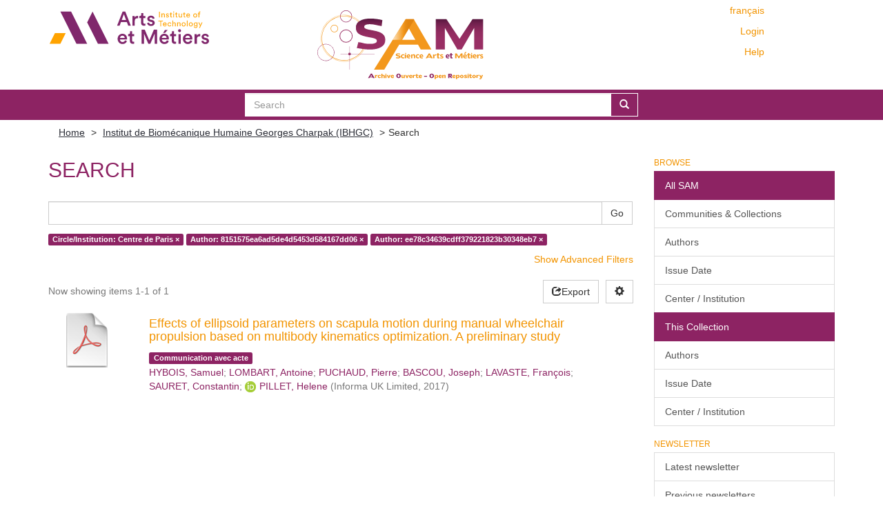

--- FILE ---
content_type: application/javascript;charset=ISO-8859-1
request_url: https://sam.ensam.eu/static/js/discovery/discovery-results.js
body_size: 655
content:
/*
 * The contents of this file are subject to the license and copyright
 * detailed in the LICENSE and NOTICE files at the root of the source
 * tree and available online at
 *
 * http://www.dspace.org/license/
 */
(function ($) {

    /**
     * Function ensures that all the links clicked in our results pass through the internal logging mechanism
     */
$(document).ready(function() {
    //Retrieve all links with handles attached (comm/coll/item links)
    var urls = $('div#aspect_discovery_SimpleSearch_div_search-results').find('a').not('.orcid-link');

    urls.click(function(e){
        var $this = $(this);
        //Instead of redirecting us to the page, first send us to the statistics logger
        //By doing this we ensure that we register the query to the result
        var form = $('form#aspect_discovery_SimpleSearch_div_main-form');
        var saved_action = form.attr('action');
        form.attr('action', $this.attr('href'));
        //Manipulate the fq boxes to all switch to query since the logging doesn't take into account filter queries
        form.find('input[name="fq"]').attr('name', 'query');
        if (e.ctrlKey || e.metaKey) {
            form.attr('target', '_blank');
        } else {
            form.attr('target', '');
        }
        form.submit();
        //restore the original action, that way, if you use the browser's back button later on, the form still works as it should.
        form.attr('action', saved_action);
        return false;
    });

    });

})(jQuery);
